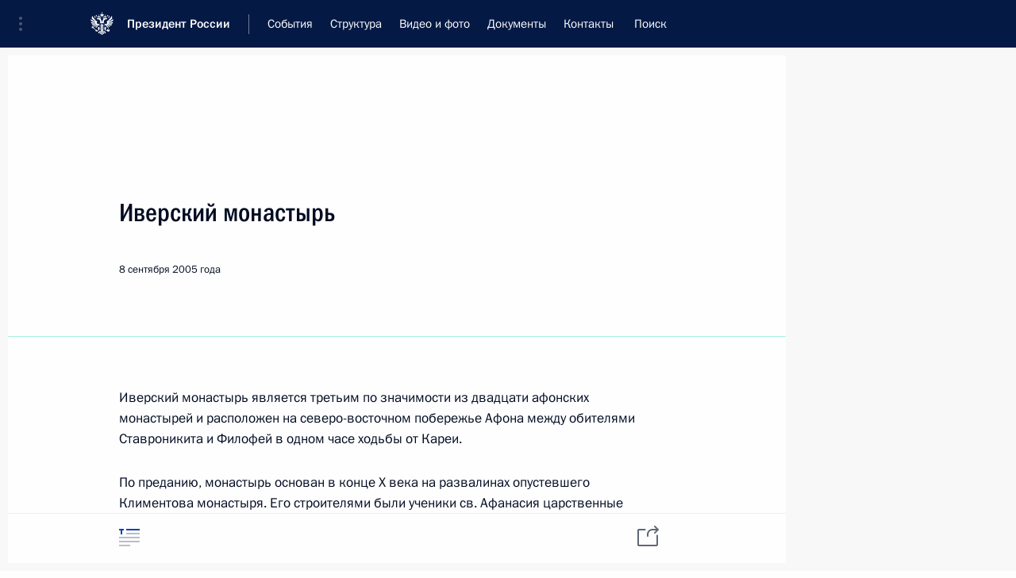

--- FILE ---
content_type: text/html; charset=UTF-8
request_url: http://www.kremlin.ru/
body_size: 12764
content:
<!doctype html> <!--[if lt IE 7 ]> <html class="ie6" lang="ru"> <![endif]--> <!--[if IE 7 ]> <html class="ie7" lang="ru"> <![endif]--> <!--[if IE 8 ]> <html class="ie8" lang="ru"> <![endif]--> <!--[if IE 9 ]> <html class="ie9" lang="ru"> <![endif]--> <!--[if gt IE 8]><!--> <html lang="ru" class="no-js" itemscope="itemscope" xmlns="http://www.w3.org/1999/xhtml" itemtype="http://schema.org/WebPage" prefix="og: http://ogp.me/ns# video: http://ogp.me/ns/video# ya: http://webmaster.yandex.ru/vocabularies/"> <!--<![endif]--> <head> <meta charset="utf-8"/> <title itemprop="name">Президент России</title> <meta name="description" content="Новости, стенограммы, фото и видеозаписи, документы, подписанные Президентом России, информация о деятельности Администрации"/> <meta name="keywords" content=""/> <meta itemprop="inLanguage" content="ru"/> <meta name="msapplication-TileColor" content="#091a42"> <meta name="theme-color" content="#ffffff"> <meta name="theme-color" content="#091A42" />  <meta name="viewport" content="width=device-width,initial-scale=1,minimum-scale=0.7,ya-title=#061a44"/>  <meta name="apple-mobile-web-app-capable" content="yes"/> <meta name="apple-mobile-web-app-title" content="Президент России"/> <meta name="format-detection" content="telephone=yes"/> <meta name="apple-mobile-web-app-status-bar-style" content="default"/>  <meta name="msapplication-TileColor" content="#061a44"/> <meta name="msapplication-TileImage" content="/static/mstile-144x144.png"/> <meta name="msapplication-allowDomainApiCalls" content="true"/> <meta name="msapplication-starturl" content="/"/> <meta name="theme-color" content="#061a44"/> <meta name="application-name" content="Президент России"/>   <meta property="og:site_name" content="Президент России"/>  <meta name="twitter:site" content="@KremlinRussia"/>       <link rel="icon" type="image/png" href="/static/favicon-32x32.png" sizes="32x32"/>   <link rel="icon" type="image/png" href="/static/favicon-96x96.png" sizes="96x96"/>   <link rel="icon" type="image/png" href="/static/favicon-16x16.png" sizes="16x16"/>    <link rel="icon" type="image/png" href="/static/android-chrome-192x192.png" sizes="192x192"/> <link rel="manifest" href="/static/ru/manifest.json"/>         <link rel="apple-touch-icon" href="/static/apple-touch-icon-57x57.png" sizes="57x57"/>   <link rel="apple-touch-icon" href="/static/apple-touch-icon-60x60.png" sizes="60x60"/>   <link rel="apple-touch-icon" href="/static/apple-touch-icon-72x72.png" sizes="72x72"/>   <link rel="apple-touch-icon" href="/static/apple-touch-icon-76x76.png" sizes="76x76"/>   <link rel="apple-touch-icon" href="/static/apple-touch-icon-114x114.png" sizes="114x114"/>   <link rel="apple-touch-icon" href="/static/apple-touch-icon-120x120.png" sizes="120x120"/>   <link rel="apple-touch-icon" href="/static/apple-touch-icon-144x144.png" sizes="144x144"/>   <link rel="apple-touch-icon" href="/static/apple-touch-icon-152x152.png" sizes="152x152"/>   <link rel="apple-touch-icon" href="/static/apple-touch-icon-180x180.png" sizes="180x180"/>               <link rel="stylesheet" type="text/css" media="all" href="/static/css/screen.css?ba15e963ac"/> <link rel="stylesheet" href="/static/css/print.css" media="print"/>  <!--[if lt IE 9]> <link rel="stylesheet" href="/static/css/ie8.css"/> <script type="text/javascript" src="/static/js/vendor/html5shiv.js"></script> <script type="text/javascript" src="/static/js/vendor/respond.src.js"></script> <script type="text/javascript" src="/static/js/vendor/Konsole.js"></script> <![endif]--> <!--[if lte IE 9]> <link rel="stylesheet" href="/static/css/ie9.css"/> <script type="text/javascript" src="/static/js/vendor/ierange-m2.js"></script> <![endif]--> <!--[if lte IE 6]> <link rel="stylesheet" href="/static/css/ie6.css"/> <![endif]--> <link rel="alternate" type="text/html" hreflang="en" href="http://en.kremlin.ru/"/>   <link rel="author" href="/about"/> <link rel="home" href="/"/> <link rel="search" href="/opensearch.xml" title="Президент России" type="application/opensearchdescription+xml"/> <script type="text/javascript">
window.config = {staticUrl: '/static/',mediaUrl: 'http://static.kremlin.ru/media/',internalDomains: 'kremlin.ru|uznai-prezidenta.ru|openkremlin.ru|президент.рф|xn--d1abbgf6aiiy.xn--p1ai'};
</script></head> <body class=" index_page"> <div class="header" itemscope="itemscope" itemtype="http://schema.org/WPHeader" role="banner"> <div class="topline topline__menu"> <a class="topline__toggleaside" accesskey="=" aria-label="Меню портала" role="button" href="#sidebar" title="Меню портала"><i></i></a> <div class="topline__in"> <a href="/" class="topline__head" rel="home" accesskey="1" data-title="Президент России"> <i class="topline__logo"></i>Президент России</a> <div class="topline__togglemore" data-url="/mobile-menu"> <i class="topline__togglemore_button"></i> </div> <div class="topline__more"> <nav aria-label="Основное меню"> <ul class="nav"><li class="nav__item" itemscope="itemscope" itemtype="http://schema.org/SiteNavigationElement"> <a href="/events/president/news" class="nav__link" accesskey="2" itemprop="url"><span itemprop="name">События</span></a> </li><li class="nav__item" itemscope="itemscope" itemtype="http://schema.org/SiteNavigationElement"> <a href="/structure/president" class="nav__link" accesskey="3" itemprop="url"><span itemprop="name">Структура</span></a> </li><li class="nav__item" itemscope="itemscope" itemtype="http://schema.org/SiteNavigationElement"> <a href="/multimedia/video" class="nav__link" accesskey="4" itemprop="url"><span itemprop="name">Видео и фото</span></a> </li><li class="nav__item" itemscope="itemscope" itemtype="http://schema.org/SiteNavigationElement"> <a href="/acts/news" class="nav__link" accesskey="5" itemprop="url"><span itemprop="name">Документы</span></a> </li><li class="nav__item" itemscope="itemscope" itemtype="http://schema.org/SiteNavigationElement"> <a href="/contacts" class="nav__link" accesskey="6" itemprop="url"><span itemprop="name">Контакты</span></a> </li> <li class="nav__item last" itemscope="itemscope" itemtype="http://schema.org/SiteNavigationElement"> <a class="nav__link nav__link_search" href="/search" accesskey="7" itemprop="url" title="Глобальный поиск по сайту"> <span itemprop="name">Поиск</span> </a> </li>  </ul> </nav> </div> </div> </div>  <div class="search"> <ul class="search__filter"> <li class="search__filter__item is-active"> <a class="search_without_filter">Искать на сайте</a> </li>   <li class="search__filter__item bank_docs"><a href="/acts/bank">или по банку документов</a></li>  </ul> <div class="search__in">   <form name="search" class="form search__form simple_search" method="get" action="/search" tabindex="-1" role="search" aria-labelledby="search__form__input__label"> <fieldset>  <legend> <label for="search__form__input" class="search__title_main" id="search__form__input__label">Введите запрос для поиска</label> </legend>  <input type="hidden" name="section" class="search__section_value"/> <input type="hidden" name="since" class="search__since_value"/> <input type="hidden" name="till" class="search__till_value"/> <span class="form__field input_wrapper"> <input type="text" name="query" class="search__form__input" id="search__form__input" lang="ru" accesskey="-"  required="required" size="74" title="Введите запрос для поиска" autocomplete="off" data-autocomplete-words-url="/_autocomplete/words" data-autocomplete-url="/_autocomplete"/> <i class="search_icon"></i> <span class="text_overflow__limiter"></span> </span> <span class="form__field button__wrapper">  <button id="search-simple-search-button" class="submit search__form__button">Найти</button> </span> </fieldset> </form>     <form name="doc_search" class="form search__form docs_search" method="get" tabindex="-1" action="/acts/bank/search"> <fieldset> <legend> Поиск по документам </legend>  <div class="form__field form__field_medium"> <label for="doc_search-title-or-number-input"> Название документа или его номер </label> <input type="text" name="title" id="doc_search-title-or-number-input" class="input_doc"  lang="ru" autocomplete="off"/> </div> <div class="form__field form__field_medium"> <label for="doc_search-text-input">Текст в документе</label> <input type="text" name="query" id="doc_search-text-input"  lang="ru"/> </div> <div class="form__field form__fieldlong"> <label for="doc_search-type-select">Вид документа</label> <div class="select2_wrapper"> <select id="doc_search-type-select" name="type" class="select2 dropdown_select"> <option value="" selected="selected"> Все </option>  <option value="3">Указ</option>  <option value="4">Распоряжение</option>  <option value="5">Федеральный закон</option>  <option value="6">Федеральный конституционный закон</option>  <option value="7">Послание</option>  <option value="8">Закон Российской Федерации о поправке к Конституции Российской Федерации</option>  <option value="1">Кодекс</option>  </select> </div> </div> <div class="form__field form__field_halflonger"> <label id="doc_search-force-label"> Дата вступления в силу...</label>   <div class="search__form__date period">      <a href="#" role="button" aria-describedby="doc_search-force-label" class="dateblock" data-target="#doc_search-force_since-input" data-min="1991-01-01" data-max="2028-10-15" data-value="2026-01-19" data-start-value="1991-01-01" data-end-value="2028-10-15" data-range="true">  </a> <a class="clear_date_filter hidden" href="#clear" role="button" aria-label="Сбросить дату"><i></i></a> </div>  <input type="hidden" name="force_since" id="doc_search-force_since-input" /> <input type="hidden" name="force_till" id="doc_search-force_till-input" />      </div> <div class="form__field form__field_halflonger"> <label>или дата принятия</label>   <div class="search__form__date period">      <a href="#" role="button" aria-describedby="doc_search-date-label" class="dateblock" data-target="#doc_search-date_since-input" data-min="1991-01-01" data-max="2026-01-19" data-value="2026-01-19" data-start-value="1991-01-01" data-end-value="2026-01-19" data-range="true">  </a> <a class="clear_date_filter hidden" href="#clear" role="button" aria-label="Сбросить дату"><i></i></a> </div>  <input type="hidden" name="date_since" id="doc_search-date_since-input" /> <input type="hidden" name="date_till" id="doc_search-date_till-input" />      </div> <div class="form__field form__fieldshort"> <button type="submit" class="submit search__form__button"> Найти документ </button> </div> </fieldset> <div class="pravo_link">Официальный портал правовой информации <a href="http://pravo.gov.ru/" target="_blank">pravo.gov.ru</a> </div> </form>   </div> </div>  <div class="topline_nav_mobile"></div>  </div> <div class="main-wrapper"> <div class="subnav-view" role="complementary" aria-label="Дополнительное меню">     </div> <div class="wrapsite"> <div class="content-view" role="main"><div class="promoted" role="region" aria-label="Важная новость"> <div class="promoted__in"> <a href="http://kremlin.ru/events/president/news/78815" class="promoted__entry"> <div class="promoted__block"> <h3 class="promoted__title one_line">Итоги года с Владимиром Путиным</h3> <div class="promoted__image" aria-hidden="true"><img class="promoted__pic" src="http://static.kremlin.ru/media/events/highlight-images/index/fzEDJwEHYA9iFG4u4xT5AgHnFbZd1gP2.jpg" srcset="http://static.kremlin.ru/media/events/highlight-images/index/fzEDJwEHYA9iFG4u4xT5AgHnFbZd1gP2.jpg 1x,http://static.kremlin.ru/media/events/highlight-images/index2x/u2gcuc9XLXBfFrCcHWk63NlAXhnM5RyA.jpg 2x" style="background:rgb(42, 29, 47);background:linear-gradient(90deg, #2a1d2f 0%, rgba(42,29,47,0) 100%),linear-gradient(270deg, #5e83f4 0%, rgba(94,131,244,0) 100%),linear-gradient(180deg, #f3d7d3 0%, rgba(243,215,211,0) 100%),linear-gradient(0deg, #935363 0%, rgba(147,83,99,0) 100%);"  width="140" height="100" alt="Итоги года с Владимиром Путиным"/></div> <span class="promoted__date"> 19 декабря 2025 года</span> </div> </a> </div> <div class="gradient-shadow"></div> </div><div class="content content_main" itemprop="mainContentOfPage"> <div class="content__in"> <div role="region" aria-label="Главные новости"> <div class="hentry hentry_wide" itemscope="itemscope" itemtype="http://schema.org/NewsArticle" data-url="/events/president/news/79016"> <h3 class="hentry__title"> <a href="/events/president/news/79016" itemprop="url"> <span itemprop="name">Совещание по вопросам развития автономных систем</span> </a> </h3> <div class="hentry__meta" title="16.01.2026, 21:10"> <time datetime="2026-01-16" itemprop="datePublished">2 дня <!--минуту-->назад</time> </div><div class="hentry__pic" aria-hidden="true"> <a href="/events/president/news/79016" itemprop="url"> <img    src="http://static.kremlin.ru/media/events/photos/medium/paqBWFoQ9JsVQcEzUsvA46kGxFRsPSYW.jpg" srcset="http://static.kremlin.ru/media/events/photos/medium2x/WsezPhlhMHfMnZnWoYyMewqsI7AmfnT8.jpg 2x" style="background:rgb(232, 237, 243);background:linear-gradient(0deg, #e8edf3 0%, rgba(232,237,243,0) 100%),linear-gradient(180deg, #372327 0%, rgba(55,35,39,0) 100%),linear-gradient(90deg, #9894b6 0%, rgba(152,148,182,0) 100%),linear-gradient(270deg, #e1401c 0%, rgba(225,64,28,0) 100%);"   width="680" height="420" alt="Совещание по вопросам развития автономных систем" itemprop="image"/> </a> </div></div>  <div class="cols" role="region">  <div class="col">  <div class="hentry hentry_with_image hentry_equal" itemscope="itemscope" itemtype="http://schema.org/NewsArticle" data-url="/events/president/news/79011"> <h3 class="hentry__title"> <a href="/events/president/news/79011" itemprop="url"> <span itemprop="name">Церемония вручения верительных грамот</span> </a> </h3> <div  class="hentry__content_white"> <div class="hentry__meta hentry_grid_meta"> <time datetime="2026-01-15" itemprop="datePublished"> 15 января 2026 года, 16:30 </time> </div><div class="hentry__pic" aria-hidden="true"> <a href="/events/president/news/79011" itemprop="url"> <span class="media__link"> <span class="media__linkphoto"> <i></i> </span> </span> <img    src="http://static.kremlin.ru/media/events/photos/small/CTj3C8fU4PzLA4dgLAMGVBrEiEd4cdcK.jpg" srcset="http://static.kremlin.ru/media/events/photos/small2x/ztiGnGmJmplUZhwDaZm4F87FvPMT6xdO.jpg 2x" style="background:rgb(163, 141, 117);background:linear-gradient(90deg, #a38d75 0%, rgba(163,141,117,0) 100%),linear-gradient(0deg, #e5422e 0%, rgba(229,66,46,0) 100%),linear-gradient(270deg, #fef4b3 0%, rgba(254,244,179,0) 100%),linear-gradient(180deg, #2e2922 0%, rgba(46,41,34,0) 100%);"   width="320" height="220" alt="Церемония вручения верительных грамот" itemprop="image"/> </a> </div></div> </div></div>  <div class="col nd">  <div class="hentry hentry_with_image hentry_equal" itemscope="itemscope" itemtype="http://schema.org/NewsArticle" data-url="/events/president/news/79004"> <h3 class="hentry__title"> <a href="/events/president/news/79004" itemprop="url"> <span itemprop="name">Встреча с Заместителем Председателя Правительства Маратом Хуснуллиным</span> </a> </h3> <div  class="hentry__content_white"> <div class="hentry__meta hentry_grid_meta"> <time datetime="2026-01-14" itemprop="datePublished"> 14 января 2026 года, 14:15 </time> </div><div class="hentry__pic" aria-hidden="true"> <a href="/events/president/news/79004" itemprop="url"> <span class="media__link"> <span class="media__linkphoto"> <i></i> </span> </span> <img    src="http://static.kremlin.ru/media/events/photos/small/QStuOpPkk3cvX4ebJAylbIpGMQnSCzrz.jpg" srcset="http://static.kremlin.ru/media/events/photos/small2x/0nPribmGEqAoRqqeivJ09X3lUAf9cMBV.jpg 2x" style="background:rgb(132, 80, 24);background:linear-gradient(270deg, #845018 0%, rgba(132,80,24,0) 100%),linear-gradient(90deg, #c7b4a9 0%, rgba(199,180,169,0) 100%),linear-gradient(0deg, #062137 0%, rgba(6,33,55,0) 100%),linear-gradient(180deg, #3664ce 0%, rgba(54,100,206,0) 100%);"   width="320" height="220" alt="Встреча с Заместителем Председателя Правительства Маратом Хуснуллиным" itemprop="image"/> </a> </div></div> </div></div>  </div> </div>  <div class="previously" role="region" aria-label="Новости"> <h2 class="title"> Президент России </h2>  <div class="cols"> <div class="col hidden"> <div class="hentry" itemscope="itemscope" itemtype="http://schema.org/NewsArticle"> <h3 class="hentry__title"> <a href="/events/president/news/79016" itemprop="url"> <span itemprop="name"> Совещание по вопросам развития автономных систем </span> </a> </h3> <div class="hentry__meta hentry_grid_meta"> <time datetime="2026-01-16" itemprop="datePublished"> 16 января 2026 года, 21:10 </time> </div> </div> </div>  <div class="col"> <div class="hentry" itemscope="itemscope" itemtype="http://schema.org/NewsArticle"> <h3 class="hentry__title"> <a href="/events/president/news/79015" itemprop="url"> <span itemprop="name"> Телефонный разговор с Президентом Ирана Масудом Пезешкианом </span> </a> </h3> <div class="hentry__meta hentry_grid_meta"> <time datetime="2026-01-16" itemprop="datePublished"> 16 января 2026 года, 14:15 </time> </div> </div> </div>  <div class="col nd"> <div class="hentry" itemscope="itemscope" itemtype="http://schema.org/NewsArticle"> <h3 class="hentry__title"> <a href="/events/president/news/79014" itemprop="url"> <span itemprop="name"> Телефонный разговор с Премьер-министром Израиля Биньямином Нетаньяху </span> </a> </h3> <div class="hentry__meta hentry_grid_meta"> <time datetime="2026-01-16" itemprop="datePublished"> 16 января 2026 года, 12:25 </time> </div> </div> </div>  </div>  <div class="cols cols_last"> <div class="col hidden"> <div class="hentry" itemscope="itemscope" itemtype="http://schema.org/NewsArticle"> <h3 class="hentry__title"> <a href="/events/president/news/79011" itemprop="url"> <span itemprop="name"> Церемония вручения верительных грамот </span> </a> </h3> <div class="hentry__meta hentry_grid_meta"> <time datetime="2026-01-15" itemprop="datePublished"> 15 января 2026 года, 16:30 </time> </div> </div> </div>  <div class="col"> <div class="hentry" itemscope="itemscope" itemtype="http://schema.org/NewsArticle"> <h3 class="hentry__title"> <a href="/events/president/news/79007" itemprop="url"> <span itemprop="name"> Телефонный разговор с Президентом Бразилии Луисом Инасио Лулой да Силвой </span> </a> </h3> <div class="hentry__meta hentry_grid_meta"> <time datetime="2026-01-14" itemprop="datePublished"> 14 января 2026 года, 18:15 </time> </div> </div> </div>  <div class="col hidden"> <div class="hentry" itemscope="itemscope" itemtype="http://schema.org/NewsArticle"> <h3 class="hentry__title"> <a href="/events/president/news/79004" itemprop="url"> <span itemprop="name"> Встреча с Заместителем Председателя Правительства Маратом Хуснуллиным </span> </a> </h3> <div class="hentry__meta hentry_grid_meta"> <time datetime="2026-01-14" itemprop="datePublished"> 14 января 2026 года, 14:15 </time> </div> </div> </div>  <div class="col nd"> <div class="hentry" itemscope="itemscope" itemtype="http://schema.org/NewsArticle"> <h3 class="hentry__title"> <a href="/events/president/news/79003" itemprop="url"> <span itemprop="name"> Встреча с губернатором Ярославской области Михаилом Евраевым </span> </a> </h3> <div class="hentry__meta hentry_grid_meta"> <time datetime="2026-01-13" itemprop="datePublished"> 13 января 2026 года, 13:50 </time> </div> </div> </div>  </div>  <hr class="sep sep_mob" hidden/> <a class="link__at_section" href="/events/president/news">Все события</a> </div> <hr class="sep sep_mob dark" hidden/> <div role="region" class="map_main" aria-label="События и поездки на географической карте"> <div class="trips_map_show remember-state" hidden> <h2 class="title title_main title_with_icon"> <i class="arrow_up"></i>События и поездки на географической карте</h2> </div>  <div class="trips_map hidden"> <div class="map-russia map-switch" data-url="/events/president/news/map/russia.json" ></div> <div class="map-world map-switch" data-url="/events/president/news/map/world.json" ></div> <div class="trips_map-dropdown"></div> </div> </div> <hr class="sep sep_small sep_map"/> </div> </div>  <div class="content content_alt"> <div class="content__in"> <div class="events_index__wrap"> <div class="events_index__block is-active" data-block="admin" role="region" aria-label="Новости Администрации Президента России"> <h2 class="title title_main title_caption"> <a href="/events/administration">Администрация Президента России<span class="title_description_mob" hidden> Последние события и новости </span> </a> </h2><div class="cols hide-mobile"><div class="col hentry_adm_first "> <div class="hentry hentry_with_image hentry_equal" itemscope="itemscope" itemtype="http://schema.org/NewsArticle" data-url="/events/administration/79012"> <h3 class="hentry__title"> <a href="/events/administration/79012" itemprop="url"> <span itemprop="name"> Распределены гранты Президента на поддержку социально ориентированных некоммерческих организаций </span> </a> </h3> <div class="hentry__content_white"> <div class="hentry__meta hentry_grid_meta"> <time datetime="2026-01-15" itemprop="datePublished"> 15 января 2026 года, 20:20 </time> </div> <div class="hentry__pic" aria-hidden="true"> <a href="/events/administration/79012" itemprop="url"> <span class="media__link"> <span class="media__linkphoto"> <i></i> </span> </span> <img    src="http://static.kremlin.ru/media/events/photos/small/Vc5oELojha5jCiKyGTUgCjAcurKjFjiM.jpeg" srcset="http://static.kremlin.ru/media/events/photos/small2x/JTrfHDRjrbVvrhTCUnUFyaHMowX0Aiie.jpeg 2x" style="background:rgb(234, 222, 200);background:linear-gradient(270deg, #eadec8 0%, rgba(234,222,200,0) 100%),linear-gradient(90deg, #bc8b3f 0%, rgba(188,139,63,0) 100%),linear-gradient(0deg, #7e614b 0%, rgba(126,97,75,0) 100%),linear-gradient(180deg, #d8a961 0%, rgba(216,169,97,0) 100%);"   width="320" height="220" alt="Распределены гранты Президента на поддержку социально ориентированных некоммерческих организаций" itemprop="image"/> </a> </div> </div> </div> </div><div class="col nd hentry_adm_first "> <div class="hentry hentry_with_image hentry_equal" itemscope="itemscope" itemtype="http://schema.org/NewsArticle" data-url="/events/administration/78847"> <h3 class="hentry__title"> <a href="/events/administration/78847" itemprop="url"> <span itemprop="name"> Мария Львова-Белова провела заседание Координационного совета по вопросам социальной интеграции детей с инвалидностью </span> </a> </h3> <div class="hentry__content_white"> <div class="hentry__meta hentry_grid_meta"> <time datetime="2025-12-16" itemprop="datePublished"> 16 декабря 2025 года, 18:00 </time> </div> <div class="hentry__pic" aria-hidden="true"> <a href="/events/administration/78847" itemprop="url"> <span class="media__link"> <span class="media__linkphoto"> <i></i> </span> </span> <img    src="http://static.kremlin.ru/media/events/photos/small/dLUJgwE6COQDAbSCXimRYaluttR4g61J.JPG" srcset="http://static.kremlin.ru/media/events/photos/small2x/UDbthc8ZYyNac5GtJbFnMvSlNv3rSJHT.JPG 2x" style="background:rgb(94, 84, 79);background:linear-gradient(180deg, #5e544f 0%, rgba(94,84,79,0) 100%),linear-gradient(270deg, #a49e9a 0%, rgba(164,158,154,0) 100%),linear-gradient(0deg, #b81708 0%, rgba(184,23,8,0) 100%),linear-gradient(90deg, #eae5df 0%, rgba(234,229,223,0) 100%);"   width="320" height="220" alt="Мария Львова-Белова провела заседание Координационного совета по вопросам социальной интеграции детей с инвалидностью" itemprop="image"/> </a> </div> </div> </div> </div></div><div class="cols hide-mobile"><div class="col"> <div class="hentry" itemscope="itemscope" itemtype="http://schema.org/NewsArticle"> <h3 class="hentry__title"> <a href="/events/administration/78859" itemprop="url"><span itemprop="name">Заседание Совета по делам казачества</span></a> </h3> <div class="hentry__meta hentry_grid_meta"> <time datetime="2025-12-24" itemprop="datePublished">24 декабря 2025 года, 13:30</time> </div> </div> </div><div class="col nd"> <div class="hentry" itemscope="itemscope" itemtype="http://schema.org/NewsArticle"> <h3 class="hentry__title"> <a href="/events/administration/78852" itemprop="url"><span itemprop="name">Заседание Морской коллегии России</span></a> </h3> <div class="hentry__meta hentry_grid_meta"> <time datetime="2025-12-23" itemprop="datePublished">23 декабря 2025 года, 18:30</time> </div> </div> </div></div><div class="cols cols_last hide-mobile"><div class="col"> <div class="hentry" itemscope="itemscope" itemtype="http://schema.org/NewsArticle"> <h3 class="hentry__title"> <a href="/events/administration/78797" itemprop="url"><span itemprop="name">Елена Ямпольская приняла участие в открытии пространства «Великий и могучий русский язык» в Национальном центре «Россия»</span></a> </h3> <div class="hentry__meta hentry_grid_meta"> <time datetime="2025-12-12" itemprop="datePublished">12 декабря 2025 года, 16:00</time> </div> </div> </div><div class="col nd"> <div class="hentry" itemscope="itemscope" itemtype="http://schema.org/NewsArticle"> <h3 class="hentry__title"> <a href="/events/administration/78806" itemprop="url"><span itemprop="name">Мария Львова-Белова посетила ДНР и Херсонскую область</span></a> </h3> <div class="hentry__meta hentry_grid_meta"> <time datetime="2025-12-11" itemprop="datePublished">11 декабря 2025 года, 19:00</time> </div> </div> </div></div><div class="cols  hide-desktop"> <div class="col"> <div class="hentry" itemscope="itemscope" itemtype="http://schema.org/NewsArticle"> <h3 class="hentry__title"> <a href="/events/administration/79012" itemprop="url"><span itemprop="name">Распределены гранты Президента на поддержку социально ориентированных некоммерческих организаций</span></a> </h3> <div class="hentry__meta hentry_grid_meta"> <time datetime="2026-01-15" itemprop="datePublished">15 января 2026 года, 20:20</time> </div> </div> </div> </div><div class="cols  hide-desktop"> <div class="col"> <div class="hentry" itemscope="itemscope" itemtype="http://schema.org/NewsArticle"> <h3 class="hentry__title"> <a href="/events/administration/78859" itemprop="url"><span itemprop="name">Заседание Совета по делам казачества</span></a> </h3> <div class="hentry__meta hentry_grid_meta"> <time datetime="2025-12-24" itemprop="datePublished">24 декабря 2025 года, 13:30</time> </div> </div> </div> </div><div class="cols  hide-desktop"> <div class="col"> <div class="hentry" itemscope="itemscope" itemtype="http://schema.org/NewsArticle"> <h3 class="hentry__title"> <a href="/events/administration/78852" itemprop="url"><span itemprop="name">Заседание Морской коллегии России</span></a> </h3> <div class="hentry__meta hentry_grid_meta"> <time datetime="2025-12-23" itemprop="datePublished">23 декабря 2025 года, 18:30</time> </div> </div> </div> </div><div class="cols  hide-desktop"> <div class="col"> <div class="hentry" itemscope="itemscope" itemtype="http://schema.org/NewsArticle"> <h3 class="hentry__title"> <a href="/events/administration/78847" itemprop="url"><span itemprop="name">Мария Львова-Белова провела заседание Координационного совета по вопросам социальной интеграции детей с инвалидностью</span></a> </h3> <div class="hentry__meta hentry_grid_meta"> <time datetime="2025-12-16" itemprop="datePublished">16 декабря 2025 года, 18:00</time> </div> </div> </div> </div><div class="cols  hide-desktop"> <div class="col"> <div class="hentry" itemscope="itemscope" itemtype="http://schema.org/NewsArticle"> <h3 class="hentry__title"> <a href="/events/administration/78797" itemprop="url"><span itemprop="name">Елена Ямпольская приняла участие в открытии пространства «Великий и могучий русский язык» в Национальном центре «Россия»</span></a> </h3> <div class="hentry__meta hentry_grid_meta"> <time datetime="2025-12-12" itemprop="datePublished">12 декабря 2025 года, 16:00</time> </div> </div> </div> </div><div class="cols  cols_last hide-desktop"> <div class="col"> <div class="hentry" itemscope="itemscope" itemtype="http://schema.org/NewsArticle"> <h3 class="hentry__title"> <a href="/events/administration/78806" itemprop="url"><span itemprop="name">Мария Львова-Белова посетила ДНР и Херсонскую область</span></a> </h3> <div class="hentry__meta hentry_grid_meta"> <time datetime="2025-12-11" itemprop="datePublished">11 декабря 2025 года, 19:00</time> </div> </div> </div> </div><hr class="sep sep_mob" hidden/> <a class="link__at_section" href="/events/administration">Все события Администрации</a> </div> <hr class="sep sep_mob dark"/>  <div class="events_index_hidden" data-block="comissions" role="region" aria-label="Новости комиссий и советов при Президенте России"> <h2 class="title title_main title_caption title_with_icon"> <a class="events_index__toggle"> <i class="arrow_up"></i> <span>Комиссии и советы<span class="hidden-xs"> при Президенте России</span></span> <span class="title_description_mob" hidden> Последние события и новости </span> </a> </h2> <div class="reveal_block hidden"><div class="cols hide-mobile"><div class="col"> <div class="hentry councils__container" itemscope="itemscope" itemtype="http://schema.org/NewsArticle"> <h3 class="hentry__title"> <a href="/events/councils/78808" itemprop="url"> <span itemprop="name"> Заседание Комиссии по предварительному рассмотрению вопросов назначения судей и прекращения их полномочий </span> </a> </h3><div class="councils__person"> <a href="/catalog/persons/634/events" itemprop="url"> <img class="councils_person_image"    src="http://static.kremlin.ru/media/events/persons/small/ZUAtM83y3oM58LSrrErJooxLyt8f1yuk.jpg" srcset="http://static.kremlin.ru/media/events/persons/small2x/9uogV5cOGkRLHIyq0RhI5FqYq4ylQx38.jpg 2x" style="background:rgb(215, 202, 183);background:linear-gradient(270deg, #d7cab7 0%, rgba(215,202,183,0) 100%),linear-gradient(0deg, #ad7f5e 0%, rgba(173,127,94,0) 100%),linear-gradient(90deg, #31261a 0%, rgba(49,38,26,0) 100%),linear-gradient(180deg, #593a35 0%, rgba(89,58,53,0) 100%);"   alt="Краснов Игорь Викторович"  width="140" height="140"  itemprop="image"> </a> </div><div class="hentry__meta hentry_grid_meta"> <time datetime="2025-12-18" itemprop="datePublished"> 18 декабря 2025 года, 17:00 </time> </div> </div> </div><div class="col nd"> <div class="hentry councils__container" itemscope="itemscope" itemtype="http://schema.org/NewsArticle"> <h3 class="hentry__title"> <a href="/events/councils/78809" itemprop="url"> <span itemprop="name"> Заседание президиума Совета по межнациональным отношениям </span> </a> </h3><div class="councils__person"> <a href="/catalog/persons/76/biography" itemprop="url"> <img class="councils_person_image"    src="http://static.kremlin.ru/media/events/persons/small/QbxMWSB9Ovo.jpeg" srcset="http://static.kremlin.ru/media/events/persons/small2x/74Q5NppXTWU.jpeg 2x" style="background:rgb(214, 208, 192);background:linear-gradient(180deg, #d6d0c0 0%, rgba(214,208,192,0) 100%),linear-gradient(270deg, #757f67 0%, rgba(117,127,103,0) 100%),linear-gradient(0deg, #92624a 0%, rgba(146,98,74,0) 100%),linear-gradient(90deg, #e8a280 0%, rgba(232,162,128,0) 100%);"   alt="Магомедов Магомедсалам Магомедалиевич"  width="140" height="140"  itemprop="image"> </a> </div><div class="hentry__meta hentry_grid_meta"> <time datetime="2025-12-17" itemprop="datePublished"> 17 декабря 2025 года, 16:00 </time> </div> </div> </div></div><div class="cols hide-mobile"><div class="col"> <div class="hentry councils__container" itemscope="itemscope" itemtype="http://schema.org/NewsArticle"> <h3 class="hentry__title"> <a href="/events/councils/78562" itemprop="url"> <span itemprop="name"> Заседание Комиссии по вопросам кадровой политики в некоторых федеральных государственных органах </span> </a> </h3><div class="councils__person"> <a href="/catalog/persons/482/biography" itemprop="url"> <img class="councils_person_image"    src="http://static.kremlin.ru/media/events/persons/small/uAFAZfJC1TGoUAAUKsIZdSCm0bp1RcUD.JPG" srcset="http://static.kremlin.ru/media/events/persons/small2x/nWEhtLDtdio1Ov9br7SI5Hb41lOVNhCW.JPG 2x" style="background:rgb(197, 169, 121);background:linear-gradient(270deg, #c5a979 0%, rgba(197,169,121,0) 100%),linear-gradient(180deg, #844824 0%, rgba(132,72,36,0) 100%),linear-gradient(90deg, #f6f1ea 0%, rgba(246,241,234,0) 100%),linear-gradient(0deg, #1c0b00 0%, rgba(28,11,0,0) 100%);"   alt="Миронов Дмитрий Юрьевич"  width="140" height="140"  itemprop="image"> </a> </div><div class="hentry__meta hentry_grid_meta"> <time datetime="2025-11-26" itemprop="datePublished"> 26 ноября 2025 года, 17:00 </time> </div> </div> </div><div class="col nd"> <div class="hentry councils__container" itemscope="itemscope" itemtype="http://schema.org/NewsArticle"> <h3 class="hentry__title"> <a href="/events/councils/78561" itemprop="url"> <span itemprop="name"> Расширенное заседание Совета по реализации госполитики в сфере поддержки русского языка и языков народов России </span> </a> </h3><div class="councils__person"> <a href="/catalog/persons/726/biography" itemprop="url"> <img class="councils_person_image"    src="http://static.kremlin.ru/media/events/persons/small/kFeWZMN0mfa0MECE1XQ9iBAqAzO6nfRh.jpg" srcset="http://static.kremlin.ru/media/events/persons/small2x/zNZYh6bbfT3ooYJwltyAzAZupGKDOzoY.jpg 2x" style="background:rgb(129, 102, 112);background:linear-gradient(90deg, #816670 0%, rgba(129,102,112,0) 100%),linear-gradient(270deg, #e5b09b 0%, rgba(229,176,155,0) 100%),linear-gradient(0deg, #5e4137 0%, rgba(94,65,55,0) 100%),linear-gradient(180deg, #ebedf5 0%, rgba(235,237,245,0) 100%);"   alt="Ямпольская Елена Александровна"  width="140" height="140"  itemprop="image"> </a> </div><div class="hentry__meta hentry_grid_meta"> <time datetime="2025-11-19" itemprop="datePublished"> 19 ноября 2025 года, 18:00 </time> </div> </div> </div></div><div class="cols cols_last hide-mobile"><div class="col"> <div class="hentry" itemscope="itemscope" itemtype="http://schema.org/NewsArticle"> <h3 class="hentry__title"> <a href="/events/councils/78634" itemprop="url"> <span itemprop="name"> Заседание Комиссии по вопросам гражданства </span> </a> </h3><div class="hentry__meta hentry_grid_meta"> <time datetime="2025-11-28" itemprop="datePublished"> 28 ноября 2025 года, 19:00 </time> </div> </div> </div><div class="col nd"> <div class="hentry councils__container" itemscope="itemscope" itemtype="http://schema.org/NewsArticle"> <h3 class="hentry__title"> <a href="/events/councils/78460" itemprop="url"> <span itemprop="name"> Заседание Комиссии по делам ветеранов </span> </a> </h3><div class="councils__person"> <a href="/catalog/persons/78/biography" itemprop="url"> <img class="councils_person_image"    src="http://static.kremlin.ru/media/events/persons/small/ythig8Q9sQdAwqlNFGzIZXLL4Mio8KLg.jpg" srcset="http://static.kremlin.ru/media/events/persons/small2x/hF8qfSPuUkxKO4xgCQ8Srmq72WfULlcl.jpg 2x" style="background:rgb(161, 154, 135);background:linear-gradient(0deg, #a19a87 0%, rgba(161,154,135,0) 100%),linear-gradient(270deg, #6b9098 0%, rgba(107,144,152,0) 100%),linear-gradient(90deg, #7b553e 0%, rgba(123,85,62,0) 100%),linear-gradient(180deg, #513726 0%, rgba(81,55,38,0) 100%);"   alt="Голикова Татьяна Алексеевна"  width="140" height="140"  itemprop="image"> </a> </div><div class="hentry__meta hentry_grid_meta"> <time datetime="2025-11-14" itemprop="datePublished"> 14 ноября 2025 года, 11:20 </time> </div> </div> </div></div><div class="cols hide-desktop"> <div class="col "> <div class="hentry" itemscope="itemscope" itemtype="http://schema.org/NewsArticle"> <h3 class="hentry__title"> <a href="/events/councils/78808" itemprop="url"> <span itemprop="name"> Заседание Комиссии по предварительному рассмотрению вопросов назначения судей и прекращения их полномочий </span> </a> </h3> <div class="hentry__meta hentry_grid_meta"> <time datetime="2025-12-18" itemprop="datePublished"> 18 декабря 2025 года, 17:00 </time> </div> </div> </div> </div><div class="cols hide-desktop"> <div class="col "> <div class="hentry" itemscope="itemscope" itemtype="http://schema.org/NewsArticle"> <h3 class="hentry__title"> <a href="/events/councils/78809" itemprop="url"> <span itemprop="name"> Заседание президиума Совета по межнациональным отношениям </span> </a> </h3> <div class="hentry__meta hentry_grid_meta"> <time datetime="2025-12-17" itemprop="datePublished"> 17 декабря 2025 года, 16:00 </time> </div> </div> </div> </div><div class="cols hide-desktop"> <div class="col "> <div class="hentry" itemscope="itemscope" itemtype="http://schema.org/NewsArticle"> <h3 class="hentry__title"> <a href="/events/councils/78634" itemprop="url"> <span itemprop="name"> Заседание Комиссии по вопросам гражданства </span> </a> </h3> <div class="hentry__meta hentry_grid_meta"> <time datetime="2025-11-28" itemprop="datePublished"> 28 ноября 2025 года, 19:00 </time> </div> </div> </div> </div><div class="cols hide-desktop"> <div class="col "> <div class="hentry" itemscope="itemscope" itemtype="http://schema.org/NewsArticle"> <h3 class="hentry__title"> <a href="/events/councils/78562" itemprop="url"> <span itemprop="name"> Заседание Комиссии по вопросам кадровой политики в некоторых федеральных государственных органах </span> </a> </h3> <div class="hentry__meta hentry_grid_meta"> <time datetime="2025-11-26" itemprop="datePublished"> 26 ноября 2025 года, 17:00 </time> </div> </div> </div> </div><div class="cols hide-desktop"> <div class="col "> <div class="hentry" itemscope="itemscope" itemtype="http://schema.org/NewsArticle"> <h3 class="hentry__title"> <a href="/events/councils/78561" itemprop="url"> <span itemprop="name"> Расширенное заседание Совета по реализации госполитики в сфере поддержки русского языка и языков народов России </span> </a> </h3> <div class="hentry__meta hentry_grid_meta"> <time datetime="2025-11-19" itemprop="datePublished"> 19 ноября 2025 года, 18:00 </time> </div> </div> </div> </div><div class="cols cols_last hide-desktop"> <div class="col "> <div class="hentry" itemscope="itemscope" itemtype="http://schema.org/NewsArticle"> <h3 class="hentry__title"> <a href="/events/councils/78460" itemprop="url"> <span itemprop="name"> Заседание Комиссии по делам ветеранов </span> </a> </h3> <div class="hentry__meta hentry_grid_meta"> <time datetime="2025-11-14" itemprop="datePublished"> 14 ноября 2025 года, 11:20 </time> </div> </div> </div> </div></div> <hr class="sep sep_mob" hidden/> <a class="link__at_section" href="/events/councils">Все события комиссий и советов</a> </div> </div> </div> </div><div class="sites" data-minheight="320" id="sites" role="region" aria-label="Ссылки на дополнительные ресурсы"> <div class="sites__in"> <div class="sites__toggle"></div> <ul><li><a href="http://government.ru/sanctions_measures/" class="site site_red" title="Открыть в новом окне" target="_blank" rel="external">Меры Правительства по повышению устойчивости экономики и поддержке граждан в условиях санкций<span class="site_domain">government.ru</span><div class="site__arrow"></div> </a></li><li><a href="http://constitution.kremlin.ru/" class="site site_red nd no-warning" title="Открыть в новом окне" target="_blank" rel="external">Конституция Российской Федерации<span class="site_domain">constitution.kremlin.ru</span><div class="site__arrow"></div> </a></li><li><a href="http://letters.kremlin.ru/" class="site no-warning" title="Открыть в новом окне" target="_blank" rel="external">Отправить письмо Президенту<span class="site_domain">letters.kremlin.ru</span><div class="site__arrow"></div> </a></li><li><a href="http://pravo.gov.ru/" class="site nd" title="Открыть в новом окне" target="_blank" rel="external">Официальный портал правовой информации<span class="site_domain">pravo.gov.ru</span><div class="site__arrow"></div> </a></li><li><a href="http://government.ru/" class="site" title="Открыть в новом окне" target="_blank" rel="external">Правительство Российской Федерации<span class="site_domain">government.ru</span><div class="site__arrow"></div> </a></li><li><a href="http://www.council.gov.ru/" class="site nd" title="Открыть в новом окне" target="_blank" rel="external">Совет Федерации Федерального Собрания Российской Федерации<span class="site_domain">council.gov.ru</span><div class="site__arrow"></div> </a></li><li><a href="http://www.duma.gov.ru/" class="site" title="Открыть в новом окне" target="_blank" rel="external">Государственная Дума Российской Федерации<span class="site_domain">duma.gov.ru</span><div class="site__arrow"></div> </a></li><li><a href="http://prlib.ru/" class="site nd" title="Открыть в новом окне" target="_blank" rel="external">Президентская библиотека имени Б.Н.Ельцина<span class="site_domain">prlib.ru</span><div class="site__arrow"></div> </a></li><li><a href="http://flag.kremlin.ru/" class="site no-warning" title="Открыть в новом окне" target="_blank" rel="external">Государственные символы России<span class="site_domain">flag.kremlin.ru</span><div class="site__arrow"></div> </a></li><li><a href="http://www.openkremlin.ru/" class="site nd no-warning" title="Открыть в новом окне" target="_blank" rel="external">Виртуальный тур по резиденции Президента<span class="site_domain">openkremlin.ru</span><div class="site__arrow"></div> </a></li><li><a href="http://kids.kremlin.ru/" class="site no-warning" title="Открыть в новом окне" target="_blank" rel="external">Президент России – гражданам школьного возраста<span class="site_domain">kids.kremlin.ru</span><div class="site__arrow"></div> </a></li></ul> </div> </div> </div><div class="footer" id="footer" itemscope="itemscope" itemtype="http://schema.org/WPFooter"> <div class="footer__in"> <div role="complementary" aria-label="Карта портала"> <div class="footer__mobile"> <a href="/"> <i class="footer__logo_mob"></i> <div class="mobile_title">Президент России</div> <div class="mobile_caption">Версия официального сайта для мобильных устройств</div> </a> </div> <div class="footer__col col_mob"> <h2 class="footer_title">Разделы сайта Президента<br/>России</h2> <ul class="footer_list nav_mob"><li class="footer_list_item" itemscope="itemscope" itemtype="http://schema.org/SiteNavigationElement"> <a href="/events/president/news"  itemprop="url"> <span itemprop="name">События</span> </a> </li> <li class="footer_list_item" itemscope="itemscope" itemtype="http://schema.org/SiteNavigationElement"> <a href="/structure/president"  itemprop="url"> <span itemprop="name">Структура</span> </a> </li> <li class="footer_list_item" itemscope="itemscope" itemtype="http://schema.org/SiteNavigationElement"> <a href="/multimedia/video"  itemprop="url"> <span itemprop="name">Видео и фото</span> </a> </li> <li class="footer_list_item" itemscope="itemscope" itemtype="http://schema.org/SiteNavigationElement"> <a href="/acts/news"  itemprop="url"> <span itemprop="name">Документы</span> </a> </li> <li class="footer_list_item" itemscope="itemscope" itemtype="http://schema.org/SiteNavigationElement"> <a href="/contacts"  itemprop="url"> <span itemprop="name">Контакты</span> </a> </li>  <li class="footer__search footer_list_item footer__search_open" itemscope="itemscope" itemtype="http://schema.org/SiteNavigationElement"> <a href="/search" itemprop="url"> <i></i> <span itemprop="name">Поиск</span> </a> </li> <li class="footer__search footer_list_item footer__search_hidden" itemscope="itemscope" itemtype="http://schema.org/SiteNavigationElement"> <a href="/search" itemprop="url"> <i></i> <span itemprop="name">Поиск</span> </a> </li> <li class="footer__smi footer_list_item" itemscope="itemscope" itemtype="http://schema.org/SiteNavigationElement"> <a href="/press/announcements" itemprop="url" class="is-special"><i></i><span itemprop="name">Для СМИ</span></a> </li> <li class="footer_list_item" itemscope="itemscope" itemtype="http://schema.org/SiteNavigationElement"> <a href="/subscribe" itemprop="url"><i></i><span itemprop="name">Подписаться</span></a> </li> <li class="footer_list_item hidden_mob" itemscope="itemscope" itemtype="http://schema.org/SiteNavigationElement"> <a href="/catalog/glossary" itemprop="url" rel="glossary"><span itemprop="name">Справочник</span></a> </li> </ul> <ul class="footer_list"> <li class="footer__special" itemscope="itemscope" itemtype="http://schema.org/SiteNavigationElement"> <a href="http://special.kremlin.ru/events/president/news" itemprop="url" class="is-special no-warning"><i></i><span itemprop="name">Версия для людей с ограниченными возможностями</span></a> </li> </ul> <ul class="footer_list nav_mob"> <li itemscope="itemscope" itemtype="http://schema.org/SiteNavigationElement" class="language footer_list_item">   <a href="http://en.kremlin.ru/" rel="alternate" hreflang="en" itemprop="url" class=" no-warning"> <span itemprop="name"> English </span> </a> <meta itemprop="inLanguage" content="en"/>   </li> </ul> </div> <div class="footer__col"> <h2 class="footer_title">Информационные ресурсы<br/>Президента России</h2> <ul class="footer_list"> <li class="footer__currentsite footer_list_item" itemscope="itemscope" itemtype="http://schema.org/SiteNavigationElement"> <a href="/" itemprop="url">Президент России<span itemprop="name">Текущий ресурс</span> </a> </li> <li class="footer_list_item"> <a href="http://kremlin.ru/acts/constitution" class="no-warning">Конституция России</a> </li> <li class="footer_list_item"> <a href="http://flag.kremlin.ru/" class="no-warning" rel="external">Государственная символика</a> </li> <li class="footer_list_item"> <a href="https://letters.kremlin.ru/" class="no-warning" rel="external">Обратиться к Президенту</a> </li>  <li class="footer_list_item"> <a href="http://kids.kremlin.ru/" class="no-warning" rel="external"> Президент России —<br/>гражданам школьного возраста </a> </li> <li class="footer_list_item"> <a href="http://tours.kremlin.ru/" class="no-warning" rel="external">Виртуальный тур по<br/>Кремлю</a> </li>  <li class="footer_list_item"> <a href="http://putin.kremlin.ru/" class="no-warning" rel="external">Владимир Путин —<br/>личный сайт</a> </li>  <li class="footer_list_item"> <a href="http://nature.kremlin.ru" class="no-warning" rel="external"> Дикая природа России </a> </li>  </ul> </div> <div class="footer__col"> <h2 class="footer_title">Официальные сетевые ресурсы<br/>Президента России</h2> <ul class="footer_list"> <li class="footer_list_item"> <a href="https://t.me/news_kremlin" rel="me" target="_blank">Telegram-канал</a> </li>  <li class="footer_list_item"> <a href="https://max.ru/news_kremlin" rel="me" target="_blank"> MAX </a> </li> <li class="footer_list_item"> <a href="https://vk.com/kremlin_news" rel="me" target="_blank"> ВКонтакте </a> </li>  <li class="footer_list_item"> <a href="https://rutube.ru/u/kremlin/" rel="me" target="_blank">Rutube</a> </li> <li class="footer_list_item"> <a href="http://www.youtube.ru/user/kremlin" rel="me" target="_blank">YouTube</a> </li> </ul> </div>  <div class="footer__col footer__col_last"> <h2 class="footer_title">Правовая и техническая информация</h2> <ul class="footer_list technical_info"> <li class="footer_list_item" itemscope="itemscope" itemtype="http://schema.org/SiteNavigationElement"> <a href="/about" itemprop="url"> <span itemprop="name">О портале</span> </a> </li> <li class="footer_list_item" itemscope="itemscope" itemtype="http://schema.org/SiteNavigationElement"> <a href="/about/copyrights" itemprop="url"><span itemprop="name">Об использовании информации сайта</span></a> </li> <li class="footer_list_item" itemscope="itemscope" itemtype="http://schema.org/SiteNavigationElement"> <a href="/about/privacy" itemprop="url"><span itemprop="name">О персональных данных пользователей</span></a> </li> <li class="footer_list_item" itemscope="itemscope" itemtype="http://schema.org/SiteNavigationElement"> <a href="/contacts#mailto" itemprop="url"><span itemprop="name">Написать в редакцию</span></a> </li> </ul> </div> </div> <div role="contentinfo"> <div class="footer__license"> <p>Все материалы сайта доступны по лицензии:</p> <p><a href="http://creativecommons.org/licenses/by/4.0/deed.ru" hreflang="ru" class="underline" rel="license" target="_blank">Creative Commons Attribution 4.0 International</a></p> </div> <div class="footer__copy"><span class="flag_white">Администрация </span><span class="flag_blue">Президента России</span><span class="flag_red">2026 год</span> </div> </div> <div class="footer__logo"></div> </div> </div> </div> </div> <div class="gallery__wrap"> <div class="gallery__overlay"></div> <div class="gallery" role="complementary" aria-label="Полноэкранная галерея"></div> </div> <div class="read" role="complementary" aria-label="Материал для чтения"></div> <div class="wrapsite__outside hidden-print"><div class="wrapsite__overlay"></div></div><div class="sidebar" tabindex="-1" itemscope="itemscope" itemtype="http://schema.org/WPSideBar"> <div class="sidebar__content">    <div class="sidebar_lang">  <div class="sidebar_title_wrapper is-visible"> <h2 class="sidebar_title">Официальные сетевые ресурсы</h2> <h3 class="sidebar_title sidebar_title_caption">Президента России</h3> </div> <div class="sidebar_title_wrapper hidden"> <h2 class="sidebar_title">Official Internet Resources</h2> <h3 class="sidebar_title sidebar_title_caption">of the President of Russia</h3> </div> <span class="sidebar_lang_item sidebar_lang_first"> <a tabindex="-1" rel="alternate" hreflang="ru" itemprop="url" > <span>Русский</span> </a> </span><span class="sidebar_lang_item"> <a tabindex="0" href="http://en.kremlin.ru/" rel="alternate" hreflang="en" itemprop="url" class="is-active"> <span>English</span> </a> </span> <meta itemprop="inLanguage" content="en"/>   </div> <ul class="sidebar_list">  <li itemscope="itemscope" itemtype="http://schema.org/SiteNavigationElement"> <a href="/press/announcements" class="sidebar__special" itemprop="url" tabindex="0"><span itemprop="name">Для СМИ</span></a> </li> <li itemscope="itemscope" itemtype="http://schema.org/SiteNavigationElement"> <a href="http://special.kremlin.ru/events/president/news" class="sidebar__special no-warning" itemprop="url" tabindex="0"><span itemprop="name">Специальная версия для людей с ограниченными возможностями</span></a> </li>  <li itemscope="itemscope" itemtype="http://schema.org/SiteNavigationElement"> <a href="https://t.me/news_kremlin" class="sidebar__special" itemprop="url" tabindex="0" rel="me" target="_blank" ><span itemprop="name">Telegram-канал</span></a> </li>  <li itemscope="itemscope" itemtype="http://schema.org/SiteNavigationElement"> <a href="https://max.ru/news_kremlin" class="sidebar__special" itemprop="url" tabindex="0" rel="me" target="_blank" ><span itemprop="name"> MAX </span></a> </li> <li itemscope="itemscope" itemtype="http://schema.org/SiteNavigationElement"> <a href="https://vk.com/kremlin_news" class="sidebar__special" itemprop="url" tabindex="0" rel="me" target="_blank" ><span itemprop="name"> ВКонтакте </span></a> </li>  <li itemscope="itemscope" itemtype="http://schema.org/SiteNavigationElement"> <a href="https://rutube.ru/u/kremlin/" class="sidebar__special" itemprop="url" tabindex="0" rel="me" target="_blank" ><span itemprop="name">Rutube</span></a> </li> <li itemscope="itemscope" itemtype="http://schema.org/SiteNavigationElement"> <a href="http://www.youtube.ru/user/kremlin" class="sidebar__special" itemprop="url" tabindex="0" rel="me" target="_blank" ><span itemprop="name">YouTube</span></a> </li> </ul> <ul class="sidebar_list sidebar_list_other"> <li itemscope="itemscope" itemtype="http://schema.org/SiteNavigationElement">  <a href="/" class="no-warning" itemprop="url" tabindex="0">  <span itemprop="name">Сайт Президента России</span> </a> </li>  <li itemscope="itemscope" itemtype="http://schema.org/SiteNavigationElement">  <a href="/acts/constitution" class="no-warning" itemprop="url" tabindex="0">  <span itemprop="name">Конституция России </span> </a> </li>  <li itemscope="itemscope" itemtype="http://schema.org/SiteNavigationElement">  <a href="http://flag.kremlin.ru/" class="no-warning" itemprop="url" tabindex="0" rel="external">  <span itemprop="name">Государственная символика</span></a> </li> <li itemscope="itemscope" itemtype="http://schema.org/SiteNavigationElement"> <a href="https://letters.kremlin.ru/" class="no-warning" itemprop="url" tabindex="0" rel="external"><span itemprop="name">Обратиться к Президенту</span></a> </li>  <li itemscope="itemscope" itemtype="http://schema.org/SiteNavigationElement"> <a href="http://kids.kremlin.ru/" class="no-warning" itemprop="url" tabindex="0" rel="external"><span itemprop="name"> Президент России — гражданам<br/>школьного возраста </span></a> </li> <li itemscope="itemscope" itemtype="http://schema.org/SiteNavigationElement"> <a href="http://tours.kremlin.ru/" class="no-warning" itemprop="url" tabindex="0" rel="external"><span itemprop="name"> Виртуальный тур по Кремлю </span></a> </li>  <li itemscope="itemscope" itemtype="http://schema.org/SiteNavigationElement">  <a href="http://putin.kremlin.ru/" class="no-warning" itemprop="url" tabindex="0" rel="external">  <span itemprop="name">Владимир Путин — личный сайт</span> </a> </li> <li itemscope="itemscope" itemtype="http://schema.org/SiteNavigationElement"> <a href="http://20.kremlin.ru/" class="no-warning" itemprop="url" tabindex="0" rel="external"><span itemprop="name">Путин. 20 лет</span></a> </li>  <li itemscope="itemscope" itemtype="http://schema.org/SiteNavigationElement"> <a href="http://nature.kremlin.ru/" class="no-warning last-in-focus" itemprop="url" tabindex="0" rel="external"><span itemprop="name"> Дикая природа России </span></a> </li>  </ul> </div> <p class="sidebar__signature">Администрация Президента России<br/>2026 год</p> </div><script type="text/javascript" src="/static/js/app.js?39d4bd2fd8"></script></body> </html>